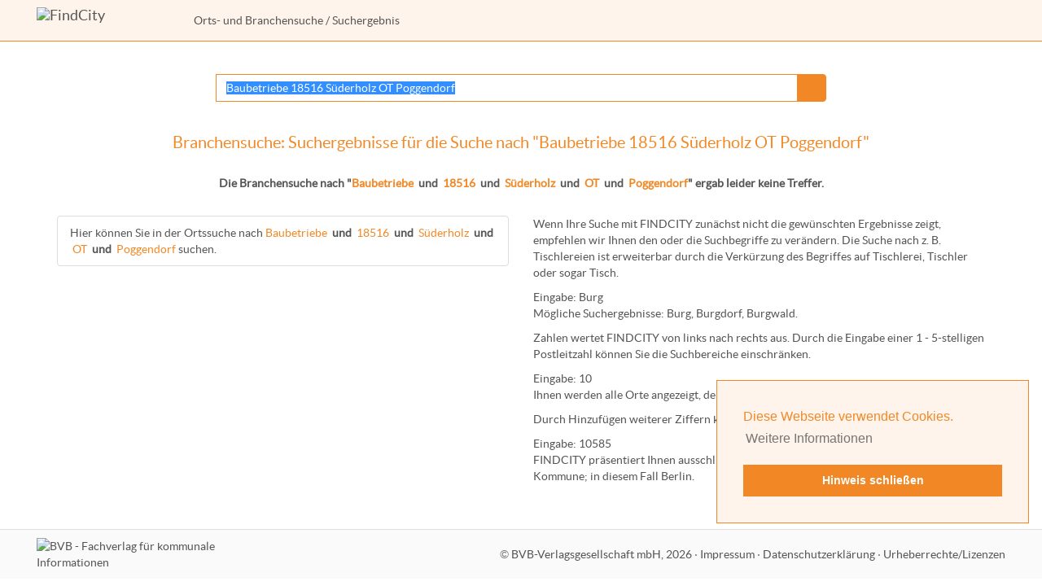

--- FILE ---
content_type: text/html; charset=windows-1252
request_url: https://www.findcity.de/?sm=Firmen&q=Baubetriebe+18516+S%FCderholz+OT+Poggendorf
body_size: 2554
content:
<!DOCTYPE html>
<html lang="de">
<head>
<title>Branchenregister-Suche nach &quot;Baubetriebe 18516 S&uuml;derholz OT Poggendorf&quot; - FindCity</title>
<meta http-equiv="X-UA-Compatible" content="IE=edge">
<meta name="viewport" content="width=device-width, initial-scale=1">
<meta Name="DC.title" content="Branchenregister-Suche nach &quot;Baubetriebe 18516 S&uuml;derholz OT Poggendorf&quot; - FindCity">
<link href="favicon.ico" rel="Shortcut icon">
<meta name="robots" content="INDEX,FOLLOW">
<meta charset="windows-1252">
<meta Name="description" content="Branchenregister-Suche mit der Kommunalen Suchmaschine FindCity.de nach &quot;Baubetriebe 18516 S&uuml;derholz OT Poggendorf&quot;">
<meta name="DC.Description" content="Branchenregister-Suche mit der Kommunalen Suchmaschine FindCity.de nach &quot;Baubetriebe 18516 S&uuml;derholz OT Poggendorf&quot;">
<meta name="keywords" content="FindCity,Kommunale,Suchmaschine,Kommune,Kommunen,Branchenregister,Baubetriebe,18516,S&uuml;derholz,OT,Poggendorf">
<link href="styles/bootstrap.min.css" rel="stylesheet" type="text/css">
<link href="styles/styles.css" rel="stylesheet" type="text/css">
<script src="scripts/cookieconsent.min.js"></script>
<script>
<!--
window.addEventListener("load", function(){
window.cookieconsent.initialise({
  "palette": {
    "popup": {
      "background": "#fff4eb",
      "text": "#f28825"
    },
    "button": {
      "background": "#f28825",
      "text": "#ffffff"
    }
  },
  "position": "bottom-right",
  "content": {
    "message": "Diese Webseite verwendet Cookies. ",
    "dismiss": "Hinweis schlie&szlig;en",
    "link": "Weitere Informationen",
    "href": "https://www.findcity.de/?s=datenschutz"
  }
})});
//-->
</script>
<script>function bannerAnAus(){
document.getElementById('sonderBanner').setAttribute('href' , 'broschuere/fcbroflip.php?pn=');
}</script></head>
<body>
<p class="unsichtbar hidden-print"><a href="#Inhalt" class="Menu">Gehe zum Inhalt, &uuml;berspringe Men&uuml;s</a></p><nav class="navbar navbar-default navbar-static-top" id="header">
<div class="container-fluid">
<a href="/" class="navbar-brand"><img src="images/logo_findcity.png" width="163" height="30" alt="FindCity" title="FindCity"></a>
<p class="navbar-text text-nowrap" id="breadcrumbs_left"><a href="/">Orts- und Branchensuche</a>&nbsp;/ Suchergebnis</p>
<div class="navbar-header">
<button type="button" class="navbar-toggle collapsed" data-toggle="collapse" data-target="#topmenu" aria-expanded="false">
<span class="sr-only">Men&uuml; anzeigen</span>
<span class="icon-bar"></span>
<span class="icon-bar"></span>
<span class="icon-bar"></span>
</button>
</div>
<div class="collapse navbar-collapse navbar-nav navbar-right" id="topmenu">
<div id="breadcrumbs_menu"><a href="/">Orts- und Branchensuche</a>&nbsp;/ Suchergebnis</div>
</div>
</div>
</nav>
<div class="container" id="content">
<div class="row">
<div id="Mitte" class="col-sm-12">
<a name="Inhalt" class="unsichtbar">&nbsp;</a>
<div id="MitteContent">
<div id="ReadableContent">
<div class="row suchergebnisinput">
<div class="col-sm-2">
</div>
<div class="col-sm-8">
<form action="." method="GET" name="Suche" accept-charset="ISO-8859-1">
<div class="input-group">
<input type="hidden" name="sm" value="Firmen">
<input type="text" class="form-control" id="qsuche" name="q" value="Baubetriebe 18516 S&uuml;derholz OT Poggendorf" placeholder="Branche, Name, Ort oder PLZ">
<span class="input-group-btn"><button class="btn btn-default" id="qsuchebutton" type="submit">&nbsp;</button></span>
</div>
</form>
</div>
<div class="col-sm-2">
</div>
</div>
<h1 class="BalkenOben">Branchensuche: Suchergebnisse für die Suche nach &quot;Baubetriebe 18516 S&uuml;derholz OT Poggendorf&quot;</h1>
<p class="SuchergebnisHinweis"><strong>Die Branchensuche nach &quot;<span class="WortListe">Baubetriebe</span>&nbsp; <span class="fett">und</span> &nbsp;<span class="WortListe">18516</span>&nbsp; <span class="fett">und</span> &nbsp;<span class="WortListe">S&uuml;derholz</span>&nbsp; <span class="fett">und</span> &nbsp;<span class="WortListe">OT</span>&nbsp; <span class="fett">und</span> &nbsp;<span class="WortListe">Poggendorf</span>&quot; ergab leider keine Treffer.</strong></p><div class="row">
<div class="col-sm-6">
<div class="list-group"><a href="?q=Baubetriebe+18516+S%FCderholz+OT+Poggendorf" class="list-group-item">Hier k&ouml;nnen Sie in der Ortssuche nach <span class="WortListe">Baubetriebe</span>&nbsp; <span class="fett">und</span> &nbsp;<span class="WortListe">18516</span>&nbsp; <span class="fett">und</span> &nbsp;<span class="WortListe">S&uuml;derholz</span>&nbsp; <span class="fett">und</span> &nbsp;<span class="WortListe">OT</span>&nbsp; <span class="fett">und</span> &nbsp;<span class="WortListe">Poggendorf</span> suchen.</a></div></div>
<div class="col-sm-6">
<p>Wenn Ihre Suche mit FINDCITY zun&auml;chst nicht die gew&uuml;nschten Ergebnisse zeigt, empfehlen wir Ihnen den oder die Suchbegriffe zu ver&auml;ndern. Die Suche nach z.&nbsp;B. <span class="SuchHilfeFarbe">Tischlereien</span> ist erweiterbar durch die Verk&uuml;rzung des Begriffes auf <span class="SuchHilfeFarbe">Tischlerei</span>, <span class="SuchHilfeFarbe">Tischler</span> oder sogar <span class="SuchHilfeFarbe">Tisch</span>.</p>
<p>Eingabe: <span class="SuchHilfeFarbe">Burg</span><br>
M&ouml;gliche Suchergebnisse: <span class="SuchHilfeFarbe">Burg</span>, <span class="SuchHilfeFarbe">Burg</span>dorf, <span class="SuchHilfeFarbe">Burg</span>wald.</p>
<p>Zahlen wertet FINDCITY von links nach rechts aus. Durch die Eingabe einer 1&nbsp;- 5-stelligen Postleitzahl k&ouml;nnen Sie die Suchbereiche einschr&auml;nken.</p>
<p>Eingabe: <span class="SuchHilfeFarbe">10</span><br>
Ihnen werden <span class="SuchHilfeFarbe">alle Orte</span> angezeigt, deren <span class="SuchHilfeFarbe">Postleitzahl</span> mit einer&nbsp;<span class="SuchHilfeFarbe">10</span> beginnt.</p>
<p>Durch Hinzuf&uuml;gen weiterer Ziffern k&ouml;nnen Sie den Suchbereich weiter einschr&auml;nken.</p>
<p>Eingabe: <span class="SuchHilfeFarbe">10585</span><br>
FINDCITY pr&auml;sentiert Ihnen ausschlie&szlig;lich die zu dieser Postleitzahl geh&ouml;rende Kommune; in diesem Fall Berlin.</p>
</div>
</div>
</div><!-- ReadableContent //-->
</div><!-- MitteContent //-->
</div><!-- Mitte //-->
</div>
</div>
<div class="container-fluid footerfixed" id="footer"><div class="row">
<div class="col-sm-3 footerlogo hidden-print">
<a href="http://www.bvb-verlag.de/"><img src="images/label_fachverlag.png" width="120" height="40" alt="BVB - Fachverlag f&uuml;r kommunale Informationen" class="LabelFachverlag"></a>
</div>
<div class="col-sm-9 footertext">&copy; <a href="http://www.bvb-verlag.de">BVB-Verlagsgesellschaft&nbsp;mbH, 2026</a><span class="hidden-print"><span class="zeilentrenner">&nbsp;&middot; </span><a href="?s=impressum">Impressum</a>&nbsp;&middot; <a href="?s=datenschutz">Datenschutzerkl&auml;rung</a>&nbsp;&middot; <a href="?s=urheberrechte">Urheberrechte/Lizenzen</a></span></div></div>
</div>
<script><!--
function SetTextFocus() {
    $('#qsuche').focus();
    $('#qsuche').select();
}
var callAfterLoading = 'SetTextFocus';
//--></script>
<script src="scripts/jquery.min.js"></script>
<script src="scripts/bootstrap.min.js"></script>
<script src="scripts/application.js"></script>
</body>
</html>
